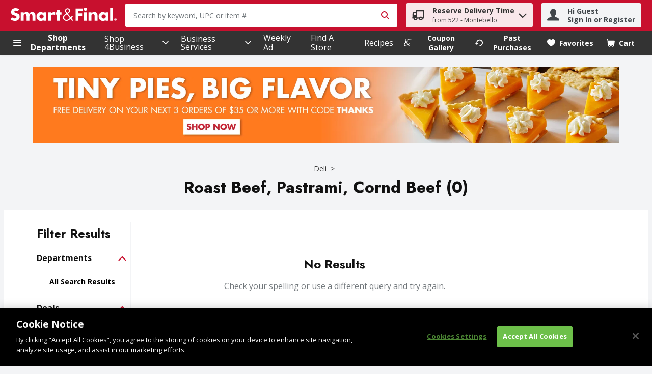

--- FILE ---
content_type: image/svg+xml
request_url: https://storage.googleapis.com/images-che-prd-2b77e46.che.prd.v8.commerce.mi9cloud.com/SF/logos/Smart-And-Final-Header-Logo.svg
body_size: 9475
content:
<svg xmlns="http://www.w3.org/2000/svg" width="200" height="25" viewBox="0 0 200 25"><path fill="#FFF" fill-rule="evenodd" d="M138.313776,24.6878624 L143.672017,24.6878624 L143.672017,8.83106806 L138.313776,8.83106806 L138.313776,24.6878624 Z M122.523021,24.6878624 L127.907677,24.6878624 L127.907677,15.4473525 L134.942484,15.4473525 L134.942484,10.790776 L127.907677,10.790776 L127.907677,6.33479307 L135.634243,6.33479307 L135.634243,1.67574015 L122.523021,1.67574015 L122.523021,24.6878624 Z M140.990007,0 C140.184331,0 139.424057,0.314510837 138.848692,0.884097391 C138.275804,1.45368395 137.957165,2.20570329 137.957165,3.0014735 C137.957165,3.8038476 138.275804,4.55421597 138.848692,5.1254535 C139.424057,5.69586554 140.184331,6.00789992 140.990007,6.00789992 C142.662446,6.00789992 144.019548,4.65822743 144.019548,3.0014735 C144.019548,2.20570329 143.706688,1.45368395 143.131323,0.884097391 C142.555958,0.314510837 141.79816,0 140.990007,0 L140.990007,0 Z M111.461485,19.9660725 C109.771711,21.4247093 107.669194,23.2407824 105.232354,23.2407824 C104.109691,23.2407824 103.016745,22.7727308 102.164016,21.920002 C101.284046,21.0532398 100.778022,19.8917786 100.778022,18.7377467 C100.778022,16.2117541 103.005188,14.7011115 104.794846,13.4892955 L106.169283,12.579608 L111.765264,19.7068693 L111.461485,19.9660725 Z M104.463,5.81473578 C104.463,4.21659148 105.729298,2.96515203 107.338999,2.96515203 C108.140548,2.96515203 108.901647,3.26893153 109.429134,3.78981431 C109.925252,4.28510696 110.182804,4.91908156 110.182804,5.62982652 C110.182804,7.39802131 108.892567,8.34568125 107.640302,9.26032169 C107.467775,9.38579583 106.681911,9.95290592 106.681911,9.95290592 C106.681911,9.95290592 105.768096,8.69073514 105.672339,8.56608649 C105.078813,7.75545751 104.463,6.91676194 104.463,5.81473578 L104.463,5.81473578 Z M117.488371,16.3355773 L115.976077,15.104775 L113.254444,18.2416285 L108.047267,11.6567127 L107.882995,11.4462133 L108.242908,11.1804062 C110.26948,9.66893813 112.18131,8.24084431 112.18131,5.62982652 C112.18131,4.49065341 111.756184,3.46787408 110.952984,2.66797644 C110.056505,1.7805771 108.763791,1.26960018 107.401736,1.26960018 C105.983548,1.26960018 104.70074,1.76076539 103.800133,2.65559412 C102.927592,3.51905432 102.469447,4.67638816 102.469447,6.00377248 C102.469447,7.70510275 103.516165,9.12989463 104.532341,10.5043317 L104.940132,11.0648379 C104.940132,11.0648379 104.430806,11.399986 104.427504,11.4041134 C101.492069,13.317594 98.7225577,15.1320161 98.7225577,18.9243069 C98.7225577,20.4968611 99.3499284,21.9827391 100.490752,23.1111808 C101.757051,24.3700497 103.545057,25.089875 105.390848,25.089875 C108.300692,25.089875 110.775504,23.2457353 112.804553,21.446172 L113.017529,21.2587863 L115.663218,24.6878624 L118.336147,24.6878624 L114.501756,19.7869416 L117.488371,16.3355773 Z M197.661393,24.2602598 L197.661393,24.2528304 C196.736021,24.2602598 195.991431,23.5412599 195.991431,22.4755552 C195.991431,21.4131525 196.736021,20.7024075 197.661393,20.7024075 C198.564477,20.7024075 199.328878,21.4131525 199.328878,22.4755552 C199.328878,23.5412599 198.564477,24.2602598 197.661393,24.2602598 L197.661393,24.2602598 Z M197.661393,20.165015 C196.416558,20.165015 195.312055,21.0152674 195.312055,22.4755552 C195.312055,23.940796 196.416558,24.7885719 197.661393,24.7885719 C198.895497,24.7885719 200,23.940796 200,22.4755552 C200,21.0152674 198.895497,20.165015 197.661393,20.165015 L197.661393,20.165015 Z M187.776177,24.6878624 L193.131942,24.6878624 L193.131942,0.127950603 L187.776177,0.127950603 L187.776177,24.6878624 Z M178.444864,19.5904755 C177.727515,20.3078244 176.72042,20.6834213 175.535845,20.6834213 C174.349619,20.6834213 173.345826,20.3078244 172.621873,19.5904755 C171.916906,18.8921129 171.523974,17.8907962 171.523974,16.7722603 C171.523974,14.4526397 173.172473,12.8330327 175.535845,12.8330327 C176.696481,12.8330327 177.688717,13.2152336 178.416797,13.9334079 C179.142401,14.6557097 179.543588,15.6628048 179.543588,16.7722603 C179.543588,17.8907962 179.156434,18.8921129 178.444864,19.5904755 L178.444864,19.5904755 Z M179.353726,10.8493856 L178.915392,10.3384087 C177.82162,9.0572517 175.981608,8.28789711 173.993008,8.28789711 C171.858297,8.28789711 169.95142,9.06468109 168.480401,10.5208415 C166.886384,12.0975231 165.972569,14.3643125 165.972569,16.7417173 C165.972569,19.1067397 166.893813,21.3743546 168.494434,22.9667205 C169.968755,24.4253573 171.944973,25.2269059 174.057396,25.2269059 C176.155786,25.2269059 178.343329,24.3840829 179.23403,22.9840557 L179.307498,22.8693129 L179.353726,22.8693129 L179.353726,24.6878624 L184.711141,24.6878624 L184.711141,8.82941708 L179.353726,8.82941708 L179.353726,10.8493856 Z M197.747244,22.2493716 L197.270112,22.2493716 L197.270112,21.649242 L197.651487,21.649242 C197.848779,21.649242 198.131096,21.6682282 198.131096,21.9266059 C198.131096,22.2014933 197.988286,22.2493716 197.747244,22.2493716 L197.747244,22.2493716 Z M198.705635,21.9810881 C198.705635,21.4131525 198.320132,21.2290687 197.675426,21.2290687 L196.736021,21.2290687 L196.736021,23.7212163 L197.270112,23.7212163 L197.270112,22.6753233 L197.525188,22.6753233 L198.107157,23.7212163 L198.741131,23.7212163 L198.099727,22.6299215 C198.428271,22.6035058 198.705635,22.4392338 198.705635,21.9810881 L198.705635,21.9810881 Z M157.818401,8.28787454 C155.446775,8.28294418 153.528341,9.09274768 152.441174,10.9319344 L152.321478,10.9319344 L152.321478,10.6859391 L152.321478,8.82941708 L146.964888,8.82941708 L146.964888,24.6878624 L152.321478,24.6878624 L152.321478,16.455273 C152.321478,13.1211279 153.932005,12.4268927 155.621778,12.4136849 C157.44363,12.4112085 158.510985,13.4034448 158.510985,16.6112902 L158.505207,24.6878624 L163.867575,24.6878624 L163.867575,14.8290621 C163.867575,12.5730041 163.400349,11.0177851 162.296672,9.914108 C161.192169,8.81125635 159.853228,8.29697748 157.818401,8.28787454 L157.818401,8.28787454 Z M40.5017315,8.29697748 C38.5568823,8.31018528 36.7597954,9.0101989 35.136061,11.3331215 L34.9874732,11.3331215 C33.8359178,9.27022755 31.8184257,8.34403028 29.5532873,8.35888906 C27.6026597,8.3762243 25.968194,9.0910967 24.6350312,10.8138897 L24.4014182,10.8188426 L24.4014182,8.83684647 L19.0142851,8.83684647 L19.0142851,24.6977683 L24.4014182,24.6977683 L24.4014182,17.1263946 C24.4014182,15.3631527 24.6548429,12.3600282 27.2179824,12.3600282 C29.7877258,12.3600282 30.0386741,15.3631527 30.0386741,17.1263946 L30.0386741,24.6977683 L35.4274582,24.6977683 L35.4324111,17.1107103 C35.4324111,15.3507704 35.6850104,12.3360891 38.2514518,12.3360891 C40.8178933,12.3360891 41.071318,15.3507704 41.071318,17.1107103 L41.071318,24.6977683 L46.5764959,24.6977683 L46.5764959,14.5871942 C46.5764959,13.3497881 46.4303846,12.3245323 45.9416958,11.2761628 C44.9420301,9.14227694 42.7676954,8.27881675 40.5017315,8.29697748 L40.5017315,8.29697748 Z M61.1537842,19.5904755 C60.4323079,20.3078244 59.4227364,20.6834213 58.2381615,20.6834213 C57.0552375,20.6834213 56.0497934,20.3078244 55.3274916,19.5904755 C54.6200486,18.8921129 54.2279419,17.8907962 54.2279419,16.7722603 C54.2279419,14.4526397 55.8789175,12.8330327 58.2381615,12.8330327 C59.4004482,12.8330327 60.3959865,13.2152336 61.1248922,13.9334079 C61.8504959,14.6557097 62.2475555,15.6628048 62.2475555,16.7722603 C62.2475555,17.8907962 61.8604018,18.8921129 61.1537842,19.5904755 L61.1537842,19.5904755 Z M62.0560424,10.8493856 L61.6218358,10.3384087 C60.527239,9.0572517 58.6847504,8.28789711 56.6936739,8.28789711 C54.56309,8.28789711 52.6562132,9.06468109 51.1810666,10.5208415 C49.5928282,12.0975231 48.6798387,14.3643125 48.6798387,16.7417173 C48.6798387,19.1067397 49.5969556,21.3743546 51.2025293,22.9667205 C52.6768504,24.4253573 54.6481152,25.2269059 56.7613639,25.2269059 C58.8589283,25.2269059 61.0794903,24.3840829 61.9701916,22.9840557 L62.0395326,22.8693129 L62.0560424,22.8693129 L62.0560424,24.6878624 L67.4142834,24.6878624 L67.4142834,8.82941708 L62.0560424,8.82941708 L62.0560424,10.8493856 Z M11.2530491,10.6009138 L9.66893813,10.1345132 C8.59085112,9.7993652 6.86393073,9.14722987 6.86393073,7.78600055 C6.86393073,6.49081026 8.11289371,5.64138335 9.39817815,5.61579323 C10.6595234,5.58607567 12.3946987,6.05825467 13.6403597,7.01169303 L15.8386337,2.73484095 C13.5446032,1.50734065 10.7965544,0.917942389 9.16786706,0.917942389 C4.38334001,0.917942389 0.829615199,3.81210248 0.829615199,8.54132185 C0.829615199,13.053438 3.64700492,13.9457902 7.54248166,15.0288302 C8.87481891,15.3945212 11.0120067,16.1597484 11.0120067,17.8602532 C11.0120067,19.4996719 9.38249388,20.4118358 7.92715896,20.4118358 C5.80482993,20.4118358 3.91528845,19.4782092 2.36419694,18.1483484 L0,22.5085748 C2.44261828,24.1768855 4.88523656,25.0403457 7.89496494,25.0403457 C10.3045637,25.0403457 12.7059076,24.4666317 14.5748119,22.9237951 C16.4759102,21.346288 16.9447873,19.1636984 16.9447873,16.8457287 C16.9447873,13.0715987 14.5789393,11.5576541 11.2530491,10.6009138 L11.2530491,10.6009138 Z M76.1545478,11.3818252 L76.0827304,11.5072994 L76.0604422,11.5072994 L76.0604422,8.83024257 L70.7022012,8.83024257 L70.7022012,24.687037 L76.0604422,24.687037 L76.0604422,18.3349086 C76.0604422,16.1151721 76.5037291,13.1524965 80.3612334,13.1524965 C81.0595961,13.1524965 81.8132664,13.221012 82.5883994,13.5594619 L82.5883994,8.60488441 L81.7117314,8.60488441 C79.3764265,8.60488441 77.1731997,9.56657765 76.1545478,11.3818252 L76.1545478,11.3818252 Z M92.5429563,3.92271784 L87.1838898,3.92271784 L87.1838898,8.82941708 L84.3665001,8.82941708 L84.3665001,13.1227789 L87.1838898,13.1227789 L87.1838898,24.6878624 L92.5429563,24.6878624 L92.5429563,13.1227789 L95.8548132,13.1227789 L95.8548132,8.82941708 L92.5429563,8.82941708 L92.5429563,3.92271784 Z"/></svg>

--- FILE ---
content_type: application/javascript; charset=UTF-8
request_url: https://www.smartandfinal.com/cdn-cgi/challenge-platform/h/g/scripts/jsd/fd468eb09fcf/main.js?
body_size: 4493
content:
window._cf_chl_opt={uTFG0:'g'};~function(P4,h,I,R,f,M,B,s){P4=Q,function(i,S,PO,P3,K,b){for(PO={i:502,S:565,K:483,b:555,k:525,A:503,V:544,a:577,z:524,C:498},P3=Q,K=i();!![];)try{if(b=-parseInt(P3(PO.i))/1+parseInt(P3(PO.S))/2+-parseInt(P3(PO.K))/3+parseInt(P3(PO.b))/4*(-parseInt(P3(PO.k))/5)+parseInt(P3(PO.A))/6*(-parseInt(P3(PO.V))/7)+-parseInt(P3(PO.a))/8+parseInt(P3(PO.z))/9*(parseInt(P3(PO.C))/10),S===b)break;else K.push(K.shift())}catch(k){K.push(K.shift())}}(P,338029),h=this||self,I=h[P4(536)],R={},R[P4(584)]='o',R[P4(510)]='s',R[P4(507)]='u',R[P4(499)]='z',R[P4(532)]='n',R[P4(488)]='I',R[P4(594)]='b',f=R,h[P4(543)]=function(i,S,K,A,Pt,PA,Pk,P9,z,C,g,Y,D,G){if(Pt={i:562,S:484,K:596,b:562,k:484,A:546,V:511,a:515,z:546,C:597,c:512,e:508,g:505,Y:553},PA={i:492,S:508,K:569},Pk={i:591,S:540,K:500,b:599},P9=P4,S===null||S===void 0)return A;for(z=m(S),i[P9(Pt.i)][P9(Pt.S)]&&(z=z[P9(Pt.K)](i[P9(Pt.b)][P9(Pt.k)](S))),z=i[P9(Pt.A)][P9(Pt.V)]&&i[P9(Pt.a)]?i[P9(Pt.z)][P9(Pt.V)](new i[(P9(Pt.a))](z)):function(x,PP,W){for(PP=P9,x[PP(PA.i)](),W=0;W<x[PP(PA.S)];x[W]===x[W+1]?x[PP(PA.K)](W+1,1):W+=1);return x}(z),C='nAsAaAb'.split('A'),C=C[P9(Pt.C)][P9(Pt.c)](C),g=0;g<z[P9(Pt.e)];Y=z[g],D=N(i,S,Y),C(D)?(G='s'===D&&!i[P9(Pt.g)](S[Y]),P9(Pt.Y)===K+Y?V(K+Y,D):G||V(K+Y,S[Y])):V(K+Y,D),g++);return A;function V(x,W,P8){P8=Q,Object[P8(Pk.i)][P8(Pk.S)][P8(Pk.K)](A,W)||(A[W]=[]),A[W][P8(Pk.b)](x)}},M=P4(522)[P4(538)](';'),B=M[P4(597)][P4(512)](M),h[P4(552)]=function(i,S,Pa,PQ,K,k,A,V){for(Pa={i:550,S:508,K:508,b:513,k:599,A:490},PQ=P4,K=Object[PQ(Pa.i)](S),k=0;k<K[PQ(Pa.S)];k++)if(A=K[k],A==='f'&&(A='N'),i[A]){for(V=0;V<S[K[k]][PQ(Pa.K)];-1===i[A][PQ(Pa.b)](S[K[k]][V])&&(B(S[K[k]][V])||i[A][PQ(Pa.k)]('o.'+S[K[k]][V])),V++);}else i[A]=S[K[k]][PQ(Pa.A)](function(z){return'o.'+z})},s=function(Pq,PY,Pg,Pe,Pc,PC,Pi,S,K,b){return Pq={i:523,S:572},PY={i:541,S:599,K:541,b:541,k:541,A:497,V:504,a:599,z:504},Pg={i:508},Pe={i:517},Pc={i:508,S:504,K:591,b:540,k:500,A:500,V:500,a:517,z:599,C:517,c:517,e:541,g:599,Y:540,D:517,G:517,d:599,n:599,x:599,W:599,H:497},PC={i:509,S:504},Pi=P4,S=String[Pi(Pq.i)],K={'h':function(k){return null==k?'':K.g(k,6,function(A,PS){return PS=Q,PS(PC.i)[PS(PC.S)](A)})},'g':function(A,V,z,PK,C,Y,D,G,x,W,H,y,U,Z,J,P0,P1,P2){if(PK=Pi,A==null)return'';for(Y={},D={},G='',x=2,W=3,H=2,y=[],U=0,Z=0,J=0;J<A[PK(Pc.i)];J+=1)if(P0=A[PK(Pc.S)](J),Object[PK(Pc.K)][PK(Pc.b)][PK(Pc.k)](Y,P0)||(Y[P0]=W++,D[P0]=!0),P1=G+P0,Object[PK(Pc.K)][PK(Pc.b)][PK(Pc.A)](Y,P1))G=P1;else{if(Object[PK(Pc.K)][PK(Pc.b)][PK(Pc.V)](D,G)){if(256>G[PK(Pc.a)](0)){for(C=0;C<H;U<<=1,Z==V-1?(Z=0,y[PK(Pc.z)](z(U)),U=0):Z++,C++);for(P2=G[PK(Pc.C)](0),C=0;8>C;U=U<<1.4|P2&1.72,V-1==Z?(Z=0,y[PK(Pc.z)](z(U)),U=0):Z++,P2>>=1,C++);}else{for(P2=1,C=0;C<H;U=U<<1.13|P2,V-1==Z?(Z=0,y[PK(Pc.z)](z(U)),U=0):Z++,P2=0,C++);for(P2=G[PK(Pc.c)](0),C=0;16>C;U=1&P2|U<<1.05,Z==V-1?(Z=0,y[PK(Pc.z)](z(U)),U=0):Z++,P2>>=1,C++);}x--,x==0&&(x=Math[PK(Pc.e)](2,H),H++),delete D[G]}else for(P2=Y[G],C=0;C<H;U=P2&1.1|U<<1,Z==V-1?(Z=0,y[PK(Pc.g)](z(U)),U=0):Z++,P2>>=1,C++);G=(x--,x==0&&(x=Math[PK(Pc.e)](2,H),H++),Y[P1]=W++,String(P0))}if(''!==G){if(Object[PK(Pc.K)][PK(Pc.Y)][PK(Pc.A)](D,G)){if(256>G[PK(Pc.D)](0)){for(C=0;C<H;U<<=1,Z==V-1?(Z=0,y[PK(Pc.g)](z(U)),U=0):Z++,C++);for(P2=G[PK(Pc.G)](0),C=0;8>C;U=1.93&P2|U<<1.16,Z==V-1?(Z=0,y[PK(Pc.z)](z(U)),U=0):Z++,P2>>=1,C++);}else{for(P2=1,C=0;C<H;U=P2|U<<1,V-1==Z?(Z=0,y[PK(Pc.d)](z(U)),U=0):Z++,P2=0,C++);for(P2=G[PK(Pc.G)](0),C=0;16>C;U=U<<1|1&P2,V-1==Z?(Z=0,y[PK(Pc.n)](z(U)),U=0):Z++,P2>>=1,C++);}x--,x==0&&(x=Math[PK(Pc.e)](2,H),H++),delete D[G]}else for(P2=Y[G],C=0;C<H;U=1&P2|U<<1.79,Z==V-1?(Z=0,y[PK(Pc.n)](z(U)),U=0):Z++,P2>>=1,C++);x--,x==0&&H++}for(P2=2,C=0;C<H;U=U<<1.4|1.79&P2,V-1==Z?(Z=0,y[PK(Pc.x)](z(U)),U=0):Z++,P2>>=1,C++);for(;;)if(U<<=1,V-1==Z){y[PK(Pc.W)](z(U));break}else Z++;return y[PK(Pc.H)]('')},'j':function(k,Ph){return Ph=Pi,k==null?'':k==''?null:K.i(k[Ph(Pg.i)],32768,function(A,PI){return PI=Ph,k[PI(Pe.i)](A)})},'i':function(A,V,z,PR,C,Y,D,G,x,W,H,y,U,Z,J,P0,P2,P1){for(PR=Pi,C=[],Y=4,D=4,G=3,x=[],y=z(0),U=V,Z=1,W=0;3>W;C[W]=W,W+=1);for(J=0,P0=Math[PR(PY.i)](2,2),H=1;H!=P0;P1=U&y,U>>=1,0==U&&(U=V,y=z(Z++)),J|=(0<P1?1:0)*H,H<<=1);switch(J){case 0:for(J=0,P0=Math[PR(PY.i)](2,8),H=1;H!=P0;P1=U&y,U>>=1,U==0&&(U=V,y=z(Z++)),J|=H*(0<P1?1:0),H<<=1);P2=S(J);break;case 1:for(J=0,P0=Math[PR(PY.i)](2,16),H=1;H!=P0;P1=y&U,U>>=1,0==U&&(U=V,y=z(Z++)),J|=(0<P1?1:0)*H,H<<=1);P2=S(J);break;case 2:return''}for(W=C[3]=P2,x[PR(PY.S)](P2);;){if(Z>A)return'';for(J=0,P0=Math[PR(PY.K)](2,G),H=1;H!=P0;P1=y&U,U>>=1,0==U&&(U=V,y=z(Z++)),J|=(0<P1?1:0)*H,H<<=1);switch(P2=J){case 0:for(J=0,P0=Math[PR(PY.b)](2,8),H=1;H!=P0;P1=U&y,U>>=1,U==0&&(U=V,y=z(Z++)),J|=H*(0<P1?1:0),H<<=1);C[D++]=S(J),P2=D-1,Y--;break;case 1:for(J=0,P0=Math[PR(PY.k)](2,16),H=1;H!=P0;P1=U&y,U>>=1,U==0&&(U=V,y=z(Z++)),J|=H*(0<P1?1:0),H<<=1);C[D++]=S(J),P2=D-1,Y--;break;case 2:return x[PR(PY.A)]('')}if(0==Y&&(Y=Math[PR(PY.b)](2,G),G++),C[P2])P2=C[P2];else if(D===P2)P2=W+W[PR(PY.V)](0);else return null;x[PR(PY.a)](P2),C[D++]=W+P2[PR(PY.z)](0),Y--,W=P2,0==Y&&(Y=Math[PR(PY.b)](2,G),G++)}}},b={},b[Pi(Pq.S)]=K.h,b}(),T();function m(i,Pb,P7,S){for(Pb={i:596,S:550,K:586},P7=P4,S=[];i!==null;S=S[P7(Pb.i)](Object[P7(Pb.S)](i)),i=Object[P7(Pb.K)](i));return S}function j(K,b,Pl,PE,k,A,V){if(Pl={i:556,S:520,K:561,b:564,k:534,A:579,V:551,a:560,z:564,C:579,c:491,e:598},PE=P4,k=PE(Pl.i),!K[PE(Pl.S)])return;b===PE(Pl.K)?(A={},A[PE(Pl.b)]=k,A[PE(Pl.k)]=K.r,A[PE(Pl.A)]=PE(Pl.K),h[PE(Pl.V)][PE(Pl.a)](A,'*')):(V={},V[PE(Pl.z)]=k,V[PE(Pl.k)]=K.r,V[PE(Pl.C)]=PE(Pl.c),V[PE(Pl.e)]=b,h[PE(Pl.V)][PE(Pl.a)](V,'*'))}function v(i,PD,Pf){return PD={i:501},Pf=P4,Math[Pf(PD.i)]()>i}function o(Pz,PX,K,b,k,A,V){PX=(Pz={i:527,S:529,K:557,b:506,k:535,A:587,V:573,a:590,z:589,C:494,c:519,e:489},P4);try{return K=I[PX(Pz.i)](PX(Pz.S)),K[PX(Pz.K)]=PX(Pz.b),K[PX(Pz.k)]='-1',I[PX(Pz.A)][PX(Pz.V)](K),b=K[PX(Pz.a)],k={},k=KZfL4(b,b,'',k),k=KZfL4(b,b[PX(Pz.z)]||b[PX(Pz.C)],'n.',k),k=KZfL4(b,K[PX(Pz.c)],'d.',k),I[PX(Pz.A)][PX(Pz.e)](K),A={},A.r=k,A.e=null,A}catch(a){return V={},V.r={},V.e=a,V}}function Q(X,i,S){return S=P(),Q=function(K,h,I){return K=K-483,I=S[K],I},Q(X,i)}function N(i,S,K,Pj,P6,k){P6=(Pj={i:558,S:546,K:521,b:530},P4);try{return S[K][P6(Pj.i)](function(){}),'p'}catch(A){}try{if(null==S[K])return void 0===S[K]?'u':'x'}catch(V){return'i'}return i[P6(Pj.S)][P6(Pj.K)](S[K])?'a':S[K]===i[P6(Pj.S)]?'p5':S[K]===!0?'T':S[K]===!1?'F':(k=typeof S[K],P6(Pj.b)==k?L(i,S[K])?'N':'f':f[k]||'?')}function E(PG,PL,i,S,K,b){return PG={i:575,S:581,K:581,b:516},PL=P4,i=h[PL(PG.i)],S=3600,K=Math[PL(PG.S)](+atob(i.t)),b=Math[PL(PG.K)](Date[PL(PG.b)]()/1e3),b-K>S?![]:!![]}function O(i,S,PW,Px,Pn,Pd,PN,K,b){PW={i:575,S:528,K:583,b:559,k:518,A:547,V:576,a:533,z:520,C:549,c:578,e:582,g:567,Y:493,D:572,G:571},Px={i:495},Pn={i:542,S:542,K:561,b:531},Pd={i:549},PN=P4,K=h[PN(PW.i)],b=new h[(PN(PW.S))](),b[PN(PW.K)](PN(PW.b),PN(PW.k)+h[PN(PW.A)][PN(PW.V)]+PN(PW.a)+K.r),K[PN(PW.z)]&&(b[PN(PW.C)]=5e3,b[PN(PW.c)]=function(Pm){Pm=PN,S(Pm(Pd.i))}),b[PN(PW.e)]=function(Pu){Pu=PN,b[Pu(Pn.i)]>=200&&b[Pu(Pn.S)]<300?S(Pu(Pn.K)):S(Pu(Pn.b)+b[Pu(Pn.S)])},b[PN(PW.g)]=function(PM){PM=PN,S(PM(Px.i))},b[PN(PW.Y)](s[PN(PW.D)](JSON[PN(PW.G)](i)))}function F(b,k,PH,PB,A,V,a,z,C,c,g,Y){if(PH={i:585,S:491,K:575,b:518,k:547,A:576,V:514,a:600,z:528,C:583,c:559,e:549,g:578,Y:537,D:547,G:563,d:570,n:547,x:545,W:593,H:539,y:595,U:566,Z:554,J:568,l:564,P0:485,P1:493,P2:572},PB=P4,!v(.01))return![];V=(A={},A[PB(PH.i)]=b,A[PB(PH.S)]=k,A);try{a=h[PB(PH.K)],z=PB(PH.b)+h[PB(PH.k)][PB(PH.A)]+PB(PH.V)+a.r+PB(PH.a),C=new h[(PB(PH.z))](),C[PB(PH.C)](PB(PH.c),z),C[PB(PH.e)]=2500,C[PB(PH.g)]=function(){},c={},c[PB(PH.Y)]=h[PB(PH.D)][PB(PH.G)],c[PB(PH.d)]=h[PB(PH.n)][PB(PH.x)],c[PB(PH.W)]=h[PB(PH.D)][PB(PH.H)],c[PB(PH.y)]=h[PB(PH.D)][PB(PH.U)],g=c,Y={},Y[PB(PH.Z)]=V,Y[PB(PH.J)]=g,Y[PB(PH.l)]=PB(PH.P0),C[PB(PH.P1)](s[PB(PH.P2)](Y))}catch(D){}}function L(i,S,PF,P5){return PF={i:496,S:496,K:591,b:487,k:500,A:513,V:580},P5=P4,S instanceof i[P5(PF.i)]&&0<i[P5(PF.S)][P5(PF.K)][P5(PF.b)][P5(PF.k)](S)[P5(PF.A)](P5(PF.V))}function T(Pw,PJ,PU,Po,i,S,K,b,k){if(Pw={i:575,S:520,K:574,b:486,k:548,A:588,V:526},PJ={i:574,S:486,K:526},PU={i:592},Po=P4,i=h[Po(Pw.i)],!i)return;if(!E())return;(S=![],K=i[Po(Pw.S)]===!![],b=function(Ps,A){(Ps=Po,!S)&&(S=!![],A=o(),O(A.r,function(V){j(i,V)}),A.e&&F(Ps(PU.i),A.e))},I[Po(Pw.K)]!==Po(Pw.b))?b():h[Po(Pw.k)]?I[Po(Pw.k)](Po(Pw.A),b):(k=I[Po(Pw.V)]||function(){},I[Po(Pw.V)]=function(Pv){Pv=Po,k(),I[Pv(PJ.i)]!==Pv(PJ.S)&&(I[Pv(PJ.K)]=k,b())})}function P(Q0){return Q0='QKbrq5,hasOwnProperty,pow,status,KZfL4,1479961MrZySm,fvZZm6,Array,_cf_chl_opt,addEventListener,timeout,keys,parent,nZlNH7,d.cookie,errorInfoObject,4SqXEmd,cloudflare-invisible,style,catch,POST,postMessage,success,Object,OOUF6,source,1312410xwFGZD,XOMn3,onerror,chctx,splice,chlApiUrl,stringify,VYemejqCW,appendChild,readyState,__CF$cv$params,uTFG0,3946720ZKaJQe,ontimeout,event,[native code],floor,onload,open,object,msg,getPrototypeOf,body,DOMContentLoaded,clientInformation,contentWindow,prototype,error on cf_chl_props,chlApiRumWidgetAgeMs,boolean,chlApiClientVersion,concat,includes,detail,push,/invisible/jsd,1454604GYAetg,getOwnPropertyNames,jsd,loading,toString,bigint,removeChild,map,error,sort,send,navigator,xhr-error,Function,join,10yGlrvV,symbol,call,random,426924LTqajf,6gCMppJ,charAt,isNaN,display: none,undefined,length,AP9dRczpG3O5I-jfwQ6rV1omKhqbtEY47X$U0asDnyCLTuiSB+evFWHlJMgxk8Z2N,string,from,bind,indexOf,/b/ov1/0.8716119580108236:1762835840:9hV5tIgU2PUEOldS0NpjLy93pySXpFfxfrcxqJBTiE8/,Set,now,charCodeAt,/cdn-cgi/challenge-platform/h/,contentDocument,api,isArray,_cf_chl_opt;KNEqH2;URvKb1;fYyPt8;iYSva3;PFUFS5;PVOaD4;cTQlY3;UqXk5;KNBj1;ufnVg7;CGIa2;tyhN0;hqRub8;KZfL4;nZlNH7;Wffcb8;gGaE6,fromCharCode,15780627xRsVIP,2275120aIUBAB,onreadystatechange,createElement,XMLHttpRequest,iframe,function,http-code:,number,/jsd/r/0.8716119580108236:1762835840:9hV5tIgU2PUEOldS0NpjLy93pySXpFfxfrcxqJBTiE8/,sid,tabIndex,document,chlApiSitekey,split'.split(','),P=function(){return Q0},P()}}()

--- FILE ---
content_type: application/javascript; charset=UTF-8
request_url: https://www.smartandfinal.com/static/js/Freeform.746508d4.chunk.js
body_size: 2933
content:
/*! For license information please see Freeform.746508d4.chunk.js.LICENSE.txt */
"use strict";(self.__LOADABLE_LOADED_CHUNKS__=self.__LOADABLE_LOADED_CHUNKS__||[]).push([[3692],{37623:(e,t,r)=>{r.r(t),r.d(t,{FreeformComponent:()=>m,default:()=>y});var n,o=r(67294),a=function(e,t){return Object.defineProperty?Object.defineProperty(e,"raw",{value:t}):e.raw=t,e},i=r(29163).ZP.div.withConfig({displayName:"Freeform",componentId:"-c7x3k3"})(n||(n=a(["\n  width: 100%;\n  height: auto;\n"],["\n  width: 100%;\n  height: auto;\n"]))),s=r(64519),c=r(86706),u=r(40449),l=r(3593),p=r(50763),d=r(41013),f=r(74617),h=function(){var e=function(t,r){return e=Object.setPrototypeOf||{__proto__:[]}instanceof Array&&function(e,t){e.__proto__=t}||function(e,t){for(var r in t)Object.prototype.hasOwnProperty.call(t,r)&&(e[r]=t[r])},e(t,r)};return function(t,r){if("function"!==typeof r&&null!==r)throw new TypeError("Class extends value "+String(r)+" is not a constructor or null");function n(){this.constructor=t}e(t,r),t.prototype=null===r?Object.create(r):(n.prototype=r.prototype,new n)}}(),m=function(e){function t(){var t=null!==e&&e.apply(this,arguments)||this;return t.handleMessage=null,t.TextReplace=function(e,r,n){if(!n&&!e.Freeform)return"";var o=null!==n&&void 0!==n?n:e.Freeform;if((o.match(/{{scriptStart}}/gi)||o.match(/{{scriptEnd}}/gi))&&(o=function(e,t,r){void 0===r&&(r=!1);try{if(!e)return"";var n=e;return r?n.replace(/{{scriptStart}}(.*?){{scriptEnd}}/gi,""):(n=(n=(n=(n=(n=(n=n.replace(/{{scriptStart}}/gi,"<script nonce=".concat(t,' data-testid="').concat("FreeFormComponentScriptTag",'">'))).replace(/{{scriptEnd}}/gi,"<\/script>")).replace(/&gt;/gi,">")).replace(/&lt;/gi,"<")).replace(/&quot;/gi,'"')).replace(/&apos;/gi,"'")).replace(/&amp;/gi,"&")}catch(o){return e}}(o,r,t.props.disableFreeFormScript)),o.includes("{{urlWithContext}}")){var a="".concat(e.siteUrl).concat((0,u.Z)(e.shoppingMode,e.retailerStoreId));o=o.replace("{{urlWithContext}}",a)}return o.includes("{{url}}")&&(o=o.replace("{{url}}",e.siteUrl)),o.includes("{{storeId}}")&&(o=o.replace("{{storeId}}",e.retailerStoreId)),o.includes("{{shoppingMode}}")&&(o=o.replace("{{shoppingMode}}",e.shoppingMode)),o.includes("{{storeName}}")&&(o=o.replace("{{storeName}}",e.storeName)),o.includes("{{urlWithContext}}")||o.includes("{{url}}")||o.includes("{{storeId}}")||o.includes("{{shoppingMode}}")||o.includes("{{storeName}}")?t.TextReplace(e,r,o):o},t.GetHtmlAttributes=function(e){var t=e,r=null;if(t.includes("data-customevent")){for(var n="{",o=t.slice(t.indexOf("{$")+2,t.indexOf("$}")).split(","),a=0;a<o.length;a++){var i=o[a].split(":");n+='"'+i[0].trim()+'":"'+i[1].trim()+'",'}n=n.substr(0,n.length-1),n+="}";var s=JSON.parse(n);r=s.event;var c=document.getElementById(s.id);c&&delete c.dataset.customevent}return{html:t,eventName:r}},t.subscribeToEvents=function(e){e.includes("red-pepper-catalog")&&(t.props.setFreeformCatalogOpen(!0),t.handleMessage=function(e){var r,n,o;if(e.origin===t.props.siteUrl&&e.data&&e.data.action&&e.data.productSKU&&"openProductView"===e.data.action){var a=null!==(o=null===(n=null===(r=e.data)||void 0===r?void 0:r.productSKU)||void 0===n?void 0:n.split(","))&&void 0!==o?o:[];a.length>1?(t.props.openMultiItemModal(t.context.t("weeklyFlyer.multiProductTitle")),t.props.searchFlyerBySkus(a,d.Sa8.RED_PEPPER,"redPepperProducts",t.props.clearMultiProductModalLoaderRedux)):t.props.showPdpModal(e.data.productSKU,"",t.context.t("modals.productDetails.title"),!1)}},window.addEventListener("message",t.handleMessage))},t}return h(t,e),t.prototype.componentDidMount=function(){var e=this.props.Freeform;if(e&&"string"===typeof e){var t=this.GetHtmlAttributes(e),r=document.getElementById("root");if(t.eventName){var n=new CustomEvent(t.eventName,{detail:this.props.getReduxState()});r&&r.dispatchEvent(n)}this.subscribeToEvents(t.html)}},t.prototype.componentWillUnmount=function(){this.handleMessage&&(window.removeEventListener("message",this.handleMessage),this.handleMessage=null)},t.prototype.render=function(){var e=this;return(0,s.Z)((function(){return o.createElement(i,{"data-component":"FreeForm","data-testid":"FreeFormComponentTestId"},o.createElement("div",{dangerouslySetInnerHTML:{__html:e.TextReplace(e.props,e.context.nonce)},suppressHydrationWarning:!0}))}),{componentName:"cms/Free form"})},t.contextType=f.q,t}(o.Component),v={showPdpModal:l.AI,getReduxState:function(){return function(e,t){try{return t()}catch(r){return{}}}},openMultiItemModal:l.t,searchFlyerBySkus:p.X,clearMultiProductModalLoaderRedux:l.Rw,setFreeformCatalogOpen:l.J9};const y=(0,c.$j)((function(e){return{retailerStoreId:e.stores.retailerStoreId,shoppingMode:e.shoppingModes.selectedShoppingMode.displayName,storeName:e.stores.activeStoreDetails.name,siteUrl:e.app.siteUrl,disableFreeFormScript:e.cookieJar.disableFreeFormScript}}),v)(m)},50763:(e,t,r)=>{r.d(t,{X:()=>m});var n=r(14003),o=r(26858),a=r(47129),i=r(91247),s=r(37091),c=r(7009),u=function(){return u=Object.assign||function(e){for(var t,r=1,n=arguments.length;r<n;r++)for(var o in t=arguments[r])Object.prototype.hasOwnProperty.call(t,o)&&(e[o]=t[o]);return e},u.apply(this,arguments)},l=function(e,t,r,n){return new(r||(r=Promise))((function(o,a){function i(e){try{c(n.next(e))}catch(t){a(t)}}function s(e){try{c(n.throw(e))}catch(t){a(t)}}function c(e){var t;e.done?o(e.value):(t=e.value,t instanceof r?t:new r((function(e){e(t)}))).then(i,s)}c((n=n.apply(e,t||[])).next())}))},p=function(e,t){var r,n,o,a,i={label:0,sent:function(){if(1&o[0])throw o[1];return o[1]},trys:[],ops:[]};return a={next:s(0),throw:s(1),return:s(2)},"function"===typeof Symbol&&(a[Symbol.iterator]=function(){return this}),a;function s(a){return function(s){return function(a){if(r)throw new TypeError("Generator is already executing.");for(;i;)try{if(r=1,n&&(o=2&a[0]?n.return:a[0]?n.throw||((o=n.return)&&o.call(n),0):n.next)&&!(o=o.call(n,a[1])).done)return o;switch(n=0,o&&(a=[2&a[0],o.value]),a[0]){case 0:case 1:o=a;break;case 4:return i.label++,{value:a[1],done:!1};case 5:i.label++,n=a[1],a=[0];continue;case 7:a=i.ops.pop(),i.trys.pop();continue;default:if(!(o=(o=i.trys).length>0&&o[o.length-1])&&(6===a[0]||2===a[0])){i=0;continue}if(3===a[0]&&(!o||a[1]>o[0]&&a[1]<o[3])){i.label=a[1];break}if(6===a[0]&&i.label<o[1]){i.label=o[1],o=a;break}if(o&&i.label<o[2]){i.label=o[2],i.ops.push(a);break}o[2]&&i.ops.pop(),i.trys.pop();continue}a=t.call(e,i)}catch(s){a=[6,s],n=0}finally{r=o=0}if(5&a[0])throw a[1];return{value:a[0]?a[1]:void 0,done:!0}}([a,s])}}},d=function(e,t,r,d,f){return void 0===d&&(d=o.sg),void 0===f&&(f=(0,i.Z)()),function(o,i){return l(void 0,void 0,void 0,(function(){var l,h,m,v,y,g;return p(this,(function(p){switch(p.label){case 0:return p.trys.push([0,2,,3]),l=i(),h={headers:u(u({},(0,s.Z)(l,f)),{Accept:"application/json"})},[4,d.post("stores/".concat(l.stores.retailerStoreId,"/searchbyskus"),e,h)];case 1:return 200===(m=p.sent()).status?(v=(0,c.Z)(m,r),y=[],m.data&&m.data.items.map((function(e){return y.push(e.sku)})),o((0,a.sv)(v,y,t))):n.logger.error("searchBySkus() ",{message:"Error attempting to search by skus "},{response:m,reqId:f}),[3,3];case 2:return g=p.sent(),n.logger.error("searchBySkus()",g,{skuList:e}),[3,3];case 3:return[2]}}))}))}},f=function(e,t,r,n){return new(r||(r=Promise))((function(o,a){function i(e){try{c(n.next(e))}catch(t){a(t)}}function s(e){try{c(n.throw(e))}catch(t){a(t)}}function c(e){var t;e.done?o(e.value):(t=e.value,t instanceof r?t:new r((function(e){e(t)}))).then(i,s)}c((n=n.apply(e,t||[])).next())}))},h=function(e,t){var r,n,o,a,i={label:0,sent:function(){if(1&o[0])throw o[1];return o[1]},trys:[],ops:[]};return a={next:s(0),throw:s(1),return:s(2)},"function"===typeof Symbol&&(a[Symbol.iterator]=function(){return this}),a;function s(a){return function(s){return function(a){if(r)throw new TypeError("Generator is already executing.");for(;i;)try{if(r=1,n&&(o=2&a[0]?n.return:a[0]?n.throw||((o=n.return)&&o.call(n),0):n.next)&&!(o=o.call(n,a[1])).done)return o;switch(n=0,o&&(a=[2&a[0],o.value]),a[0]){case 0:case 1:o=a;break;case 4:return i.label++,{value:a[1],done:!1};case 5:i.label++,n=a[1],a=[0];continue;case 7:a=i.ops.pop(),i.trys.pop();continue;default:if(!(o=(o=i.trys).length>0&&o[o.length-1])&&(6===a[0]||2===a[0])){i=0;continue}if(3===a[0]&&(!o||a[1]>o[0]&&a[1]<o[3])){i.label=a[1];break}if(6===a[0]&&i.label<o[1]){i.label=o[1],o=a;break}if(o&&i.label<o[2]){i.label=o[2],i.ops.push(a);break}o[2]&&i.ops.pop(),i.trys.pop();continue}a=t.call(e,i)}catch(s){a=[6,s],n=0}finally{r=o=0}if(5&a[0])throw a[1];return{value:a[0]?a[1]:void 0,done:!0}}([a,s])}}},m=function(e,t,r,o){return function(a){return f(void 0,void 0,void 0,(function(){var i;return h(this,(function(s){switch(s.label){case 0:return s.trys.push([0,2,3,4]),[4,a(d(e,t,r))];case 1:return s.sent(),[3,4];case 2:return i=s.sent(),n.logger.error("searchFlyerBySkus",i),[3,4];case 3:return a(o),[7];case 4:return[2]}}))}))}}}}]);

--- FILE ---
content_type: application/javascript; charset=UTF-8
request_url: https://www.smartandfinal.com/static/js/bundle.runtime.6960ac48.js
body_size: 5038
content:
(()=>{"use strict";var e={},o={};function t(a){var r=o[a];if(void 0!==r)return r.exports;var d=o[a]={id:a,loaded:!1,exports:{}};return e[a].call(d.exports,d,d.exports,t),d.loaded=!0,d.exports}t.m=e,(()=>{var e=[];t.O=(o,a,r,d)=>{if(!a){var n=1/0;for(s=0;s<e.length;s++){for(var[a,r,d]=e[s],c=!0,i=0;i<a.length;i++)(!1&d||n>=d)&&Object.keys(t.O).every((e=>t.O[e](a[i])))?a.splice(i--,1):(c=!1,d<n&&(n=d));if(c){e.splice(s--,1);var l=r();void 0!==l&&(o=l)}}return o}d=d||0;for(var s=e.length;s>0&&e[s-1][2]>d;s--)e[s]=e[s-1];e[s]=[a,r,d]}})(),t.n=e=>{var o=e&&e.__esModule?()=>e.default:()=>e;return t.d(o,{a:o}),o},(()=>{var e,o=Object.getPrototypeOf?e=>Object.getPrototypeOf(e):e=>e.__proto__;t.t=function(a,r){if(1&r&&(a=this(a)),8&r)return a;if("object"===typeof a&&a){if(4&r&&a.__esModule)return a;if(16&r&&"function"===typeof a.then)return a}var d=Object.create(null);t.r(d);var n={};e=e||[null,o({}),o([]),o(o)];for(var c=2&r&&a;"object"==typeof c&&!~e.indexOf(c);c=o(c))Object.getOwnPropertyNames(c).forEach((e=>n[e]=()=>a[e]));return n.default=()=>a,t.d(d,n),d}})(),t.d=(e,o)=>{for(var a in o)t.o(o,a)&&!t.o(e,a)&&Object.defineProperty(e,a,{enumerable:!0,get:o[a]})},t.f={},t.e=e=>Promise.all(Object.keys(t.f).reduce(((o,a)=>(t.f[a](e,o),o)),[])),t.u=e=>"static/js/"+({6:"WelcomeModal-ReviewRewardsModal",39:"StoreInformation",123:"Confirmation",145:"PlaceOrderAfterVerify",203:"CA_NutritionProfile",208:"WebCollage",223:"PlanningList",331:"FloatingCmsPreviewWindowChunk",353:"WelcomeModal-DeleteCreditCard",368:"ServerDataRecommendationCarousel",553:"ServerDataProductCardStory",633:"SlideOutChunk",750:"AdvertsPage",828:"WelcomeModal-AddressFinder",838:"SummaryBoxPromotionsV3",885:"MultiItemListModalChunk",900:"PreferencesPage",923:"WelcomeModal-GiftCard",1036:"PageTopperV1",1037:"ConfettiCallbackComponent",1145:"CMSPromotionsGallery",1166:"WelcomeModal-ReserveTimeslot",1199:"WelcomeModal-EntryStep",1209:"Checkout_PaymentSection",1229:"SmartBannerAppleChunk",1330:"Hoc-sp-OnScrollPaginationComponent",1351:"LargePromotionV1",1356:"StandardContentBlock2",1515:"LargeContentBlock",1518:"RegStepTwoPage",1525:"Recipes",1534:"ClientDataProductCardStory",1556:"US_NutritionProfile",1604:"SearchResults",1618:"OrderPaymentConfirmation",1620:"Hoc-sp-ButtonPaginationComponent",1633:"PaymentFailure",1686:"Image",1737:"Checkout_DeliverySection",1820:"WelcomeModal-Geolocation",1826:"Impersonate",1908:"Checkout_ApplePay",2007:"PreviewUrlHandlerChunk",2046:"StackedContentBlock",2154:"PastPurchasesPage",2251:"WelcomeModal-DeleteAccountActiveOrder",2265:"Subscriptions",2283:"Recommendations",2376:"TextButton",2472:"BannerCarousel",2473:"WelcomeModal-ProductMissedPromotionDetails",2567:"LoginRedirect",2588:"HeadingsAndText",2597:"ListDetails",2603:"ProductPageModalChunk",2701:"Checkout_BrainTreeHostedFields",2746:"ProductCardStory",2754:"EU_NutritionProfile",2860:"Checkout_ContactInfoSection",2954:"GlobalSpinnerChunk",3026:"WelcomeModal-DeleteAddress",3054:"SummaryBoxPromotionsV2",3088:"WelcomeModal-FixAddress",3107:"WeeklyAds",3139:"CouponGallery",3150:"ImageWithContentV1",3252:"SilentSignIn",3422:"WelcomeModal-ChangeLanguage",3592:"WelcomeModal-EntryStep2",3692:"Freeform",3701:"ProductDetails",3729:"SupportLoginIssues",3754:"WelcomeModal-TimeslotDeliveryStatusWarning",3812:"WelcomeModal-ShoppingListConfirmation",3873:"TwoProductCard",3881:"NextAvailableTimeslot",3925:"LargePromotion",3953:"CustomerNotificationModalChunk",3975:"WelcomeModal-BlockStep",4009:"WelcomeModal-CartMissedPromotionDetails",4054:"PastPurchasesByCategories",4110:"VideoWithContent",4115:"FavoritesForCategoriesPage",4205:"PageTopperWithFullBackground",4257:"ReCaptchaComponentChunk",4357:"FavoritesByCategoriesPage",4440:"ClientDataRecipe",4501:"MaxLimitModalShoppingRuleChunk",4681:"Checkout",4685:"RecipeDetail",4754:"ProductCategoriesDetails",4817:"Checkout_TimeslotSection",4862:"FavoritesCategories",4878:"WelcomeModal-RecommendedSubstitutionsSearchModal",4879:"ContentPage",4891:"WelcomeModal-PreserveStoreInfoModal",4897:"FirebaseComponent",4911:"ModifyOrderModalShoppingRuleChunk",4994:"SilentRenew",5179:"Sale",5208:"Checkout_CartItems",5303:"WelcomeModal-CannotCopyCartToShoppingList",5310:"WelcomeModal-SpecialRequest",5404:"MyLists",5406:"WelcomeModalChunk",5460:"SmallPromotion",5571:"ProductListing",5612:"WelcomeModal-ChangeStoreModifyWarning",5621:"AddToCartModalShoppingRuleChunk",5711:"ClientDataSmallPromotion",5723:"WelcomeModal-MissingLoyaltyNumber",5757:"WelcomeModal-ShoppingListUnavailable",5769:"WelcomeModal-StoreDetails",5825:"WelcomeModal-ChangeStoreConfirmationCheckout",5841:"StoreLocator",5966:"OrderModifyFailure",5990:"WelcomeModal-ConnectedOrderModals",6063:"TreeBanner",6101:"WelcomeModal-AddNewAddress",6258:"SmartBannerAndroidChunk",6272:"MyAccount",6300:"PlaceOrderCallback",6326:"ConfettiComponent",6401:"Checkout_VouchersSection",6405:"InformationModalsChunk",6457:"CartReview",6482:"TimeSlotExpiryModalChunk",6536:"ImageTextButton",6563:"CategoryProducts",6626:"CMSPreview",6718:"PromotionDetailsPage",6827:"WelcomeModal-ReserveNewTimeslot",6854:"HeroBannerV1",7003:"ImageWithContent",7013:"Departments",7034:"ProductPromotionsModalChunk",7176:"WelcomeModal-LoginStep",7178:"MyOrders",7202:"PageTopperWithFullBackgroundV1",7205:"SummaryBoxPromotionsV1",7301:"Flyer",7316:"ContactUs",7329:"`PageTopper`",7337:"AUS_NutritionProfile",7577:"WelcomeModal-ErrorInfo",7666:"SurveyPage",7676:"PastPurchasesForCategories",7685:"WelcomeModal-PDPListTooltip",7902:"WelcomeModal-AgeGate",7910:"SignInCallback",8016:"ClientDataLargePromotion",8023:"Legacy_ProductCard",8082:"InterimModalContent",8233:"ClientDataRecommendationCarousel",8331:"ErrorToastChunk",8346:"SmallCarousel",8396:"HeroBanner",8410:"AddToCartNotificationShoppingRuleChunk",8424:"ServerDataRecipe",8567:"WelcomeModal-DeleteAccount",8726:"DigitalCoupons",8753:"OrderDetails",8775:"ProductCardStoryV1",8785:"Checkout_GooglePay",8786:"StandardContentBlock1",9056:"WelcomeModal-ChangeStoreConfirmation",9109:"CallToAction",9114:"Checkout_Paypal",9265:"DigitalCouponsChunk",9397:"ModifyPaymentCallback",9477:"PaymentSuccess",9527:"Unsupported",9794:"PageHeader",9886:"CartProductMissedPromotions",9945:"Video",9969:"PromotionsPage"}[e]||e)+"."+{6:"0fd9fb98",39:"d9e3fa64",123:"a68a9c79",145:"4454c463",203:"a3827bde",208:"b39ec03d",223:"3e067578",331:"fc4dec95",353:"deb28e02",368:"018c0852",553:"fab3a3bd",633:"c617bf24",750:"bb53a565",828:"09bb3eef",838:"1a43bad5",885:"760984d3",900:"ec82cf56",923:"73c1b4c6",1036:"d21bc1bc",1037:"490b76c0",1145:"df05ded7",1166:"13109541",1199:"28eceb8e",1209:"b050cb87",1229:"77d954a0",1330:"826d0030",1351:"e020b50d",1356:"8be73c41",1460:"3b813000",1515:"16f19c48",1518:"5c13ef20",1525:"4ab52231",1534:"c40ce058",1556:"3392f26f",1604:"04929643",1618:"8f474f1a",1620:"809f4678",1633:"eafda600",1686:"8dcb57d7",1737:"7294bb69",1820:"272f0854",1826:"ca9855e4",1908:"076bb893",2007:"4002c680",2046:"52849732",2154:"dfccc855",2251:"88e5d62b",2265:"bdef29b4",2283:"df7536b2",2376:"8258b16d",2472:"1480c93b",2473:"e85a9c46",2567:"68f87f85",2588:"319fb05e",2597:"e01e9558",2603:"dac0e282",2701:"b1f56ccd",2746:"ab921cd6",2754:"2eeb8b01",2792:"9ded2e5c",2860:"8360e7b9",2954:"d4091090",3026:"f4218bc2",3054:"83777ac4",3088:"0b2b58fe",3107:"40c331a4",3139:"48c97cd3",3150:"de54d6bf",3252:"956b3c3c",3422:"a2a2c5df",3592:"c2f8233a",3692:"746508d4",3701:"9d1fa4af",3729:"645a150f",3754:"01bb953c",3812:"d42004d5",3873:"7081e05d",3881:"335224e8",3925:"63942252",3953:"0bf96462",3975:"cafc111b",4009:"9159f927",4054:"f96e053a",4110:"a0f2e505",4115:"2c315ee3",4205:"82d5aebd",4257:"de99d7db",4357:"576a4c30",4440:"39a6502a",4501:"1e40a27a",4613:"c4964572",4681:"d584742d",4685:"7146e6f6",4754:"4e0dd12e",4817:"bfff5d6b",4862:"c5aea180",4878:"2f627afa",4879:"cd804bba",4891:"0c0b6ed4",4897:"119146dd",4911:"e4a2a502",4994:"694a08fe",5179:"37495b00",5208:"cbd884a6",5303:"91bcb0ed",5310:"7e87fe78",5404:"b31bad52",5406:"571e8089",5422:"b4734866",5460:"7cf6c20d",5571:"cd4ddb20",5612:"0b8b2fb8",5621:"20760a78",5711:"9200bac4",5723:"0ce8dc25",5757:"7e526cdb",5769:"99cbfeb5",5825:"fa24c36f",5841:"dd0e4b87",5966:"d4f542b2",5990:"0c1684e8",6063:"979e68e7",6101:"0da57e96",6258:"5185ad7c",6272:"4d778907",6300:"93a2475f",6326:"00784757",6401:"7e7f5608",6405:"cd6cef48",6457:"04d6acbd",6482:"db6c96a2",6536:"10c78f92",6563:"2bce66d0",6626:"0ab9069b",6718:"3708da6f",6827:"4f2d12c2",6854:"4a10d2db",7003:"d843d65f",7013:"04dc18fb",7034:"0a5732a2",7176:"222321e2",7178:"38370e3a",7202:"863344e2",7205:"0c9e8593",7301:"57280b29",7316:"415f32ab",7329:"4ed3c90e",7337:"e0e03e05",7577:"2402c444",7666:"3c59fb95",7676:"037a8dcf",7685:"08bf7c8a",7902:"93821d69",7910:"070f231c",8016:"6b3f589d",8023:"3a1adec6",8082:"b9010acd",8233:"8d06c245",8331:"3dc2f8af",8346:"53ae917f",8396:"b672d8fb",8410:"5cea12de",8424:"b3efe4d9",8567:"043151a0",8726:"6d8d098b",8753:"ede9ee12",8775:"ad44282e",8785:"fb672fef",8786:"8a0dddce",9056:"6cba6f4b",9109:"2232f838",9114:"fc663d3e",9265:"9113e7d7",9397:"3b35f806",9477:"b68b3d8f",9527:"d77e56f9",9679:"2f4d6fbd",9794:"29dcdf28",9886:"22078eae",9945:"ef377673",9969:"577bd317"}[e]+".chunk.js",t.g=function(){if("object"===typeof globalThis)return globalThis;try{return this||new Function("return this")()}catch(e){if("object"===typeof window)return window}}(),t.hmd=e=>((e=Object.create(e)).children||(e.children=[]),Object.defineProperty(e,"exports",{enumerable:!0,set:()=>{throw new Error("ES Modules may not assign module.exports or exports.*, Use ESM export syntax, instead: "+e.id)}}),e),t.o=(e,o)=>Object.prototype.hasOwnProperty.call(e,o),(()=>{var e={},o="v8.ui.storefront:";t.l=(a,r,d,n)=>{if(e[a])e[a].push(r);else{var c,i;if(void 0!==d)for(var l=document.getElementsByTagName("script"),s=0;s<l.length;s++){var f=l[s];if(f.getAttribute("src")==a||f.getAttribute("data-webpack")==o+d){c=f;break}}c||(i=!0,(c=document.createElement("script")).charset="utf-8",c.timeout=120,t.nc&&c.setAttribute("nonce",t.nc),c.setAttribute("data-webpack",o+d),c.src=a),e[a]=[r];var u=(o,t)=>{c.onerror=c.onload=null,clearTimeout(b);var r=e[a];if(delete e[a],c.parentNode&&c.parentNode.removeChild(c),r&&r.forEach((e=>e(t))),o)return o(t)},b=setTimeout(u.bind(null,void 0,{type:"timeout",target:c}),12e4);c.onerror=u.bind(null,c.onerror),c.onload=u.bind(null,c.onload),i&&document.head.appendChild(c)}}})(),t.r=e=>{"undefined"!==typeof Symbol&&Symbol.toStringTag&&Object.defineProperty(e,Symbol.toStringTag,{value:"Module"}),Object.defineProperty(e,"__esModule",{value:!0})},t.nmd=e=>(e.paths=[],e.children||(e.children=[]),e),t.p="/",(()=>{var e={3666:0};t.f.j=(o,a)=>{var r=t.o(e,o)?e[o]:void 0;if(0!==r)if(r)a.push(r[2]);else if(3666!=o){var d=new Promise(((t,a)=>r=e[o]=[t,a]));a.push(r[2]=d);var n=t.p+t.u(o),c=new Error;t.l(n,(a=>{if(t.o(e,o)&&(0!==(r=e[o])&&(e[o]=void 0),r)){var d=a&&("load"===a.type?"missing":a.type),n=a&&a.target&&a.target.src;c.message="Loading chunk "+o+" failed.\n("+d+": "+n+")",c.name="ChunkLoadError",c.type=d,c.request=n,r[1](c)}}),"chunk-"+o,o)}else e[o]=0},t.O.j=o=>0===e[o];var o=(o,a)=>{var r,d,[n,c,i]=a,l=0;if(n.some((o=>0!==e[o]))){for(r in c)t.o(c,r)&&(t.m[r]=c[r]);if(i)var s=i(t)}for(o&&o(a);l<n.length;l++)d=n[l],t.o(e,d)&&e[d]&&e[d][0](),e[d]=0;return t.O(s)},a=self.__LOADABLE_LOADED_CHUNKS__=self.__LOADABLE_LOADED_CHUNKS__||[];a.forEach(o.bind(null,0)),a.push=o.bind(null,a.push.bind(a))})()})();